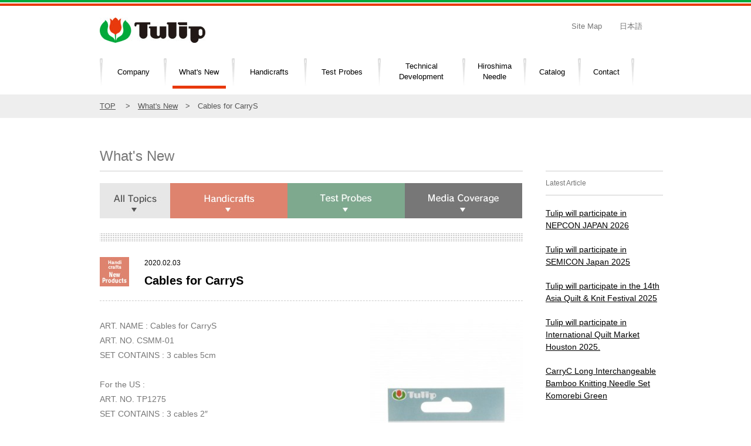

--- FILE ---
content_type: text/html; charset=UTF-8
request_url: https://en.tulip-japan.co.jp/2020/02/1375/
body_size: 5379
content:
<!doctype html>
<html lang="ja"><head>
<meta charset="UTF-8">
<link rel="icon" type="image/x-icon" href="https://en.tulip-japan.co.jp/favicon.ico">
<link rel="apple-touch-icon" sizes="180x180" href="https://en.tulip-japan.co.jp/apple-touch-icon-180x180.png">

<title>  Cables for CarryS || Tulip Company Limited</title>

<meta name="description" content="Tulip brand is based in this Hiroshima region and produces sewing needles, crochet hooks and knitting needles for handicrafts,We also manufacture and sell test probes used for electronic substrates and semiconductors.
Our Technical Development Department develops in house tools and equipment required for production.">
<meta name="keywords" content="TULIP NEEDLES, HIROSHIMA NEEDLE, sewing needles, test probes, steel crochet hooks, crochet hooks, knitting needles, pins, handicrafts, sewing,embroidery, quilt, patchwork">

<link rel="stylesheet" type="text/css" media="all" href="https://en.tulip-japan.co.jp/wp/wp-content/themes/tulip/css/reset.css" />
<link rel="stylesheet" href="https://en.tulip-japan.co.jp/wp/wp-content/themes/tulip/style.css?=0321">

<script type="text/javascript" src="https://en.tulip-japan.co.jp/wp/wp-content/themes/tulip/js/jquery-1.7.2.min.js"></script>
<link rel='dns-prefetch' href='//s.w.org' />
		<script type="text/javascript">
			window._wpemojiSettings = {"baseUrl":"https:\/\/s.w.org\/images\/core\/emoji\/13.0.0\/72x72\/","ext":".png","svgUrl":"https:\/\/s.w.org\/images\/core\/emoji\/13.0.0\/svg\/","svgExt":".svg","source":{"concatemoji":"https:\/\/en.tulip-japan.co.jp\/wp\/wp-includes\/js\/wp-emoji-release.min.js?ver=5.5.1"}};
			!function(e,a,t){var r,n,o,i,p=a.createElement("canvas"),s=p.getContext&&p.getContext("2d");function c(e,t){var a=String.fromCharCode;s.clearRect(0,0,p.width,p.height),s.fillText(a.apply(this,e),0,0);var r=p.toDataURL();return s.clearRect(0,0,p.width,p.height),s.fillText(a.apply(this,t),0,0),r===p.toDataURL()}function l(e){if(!s||!s.fillText)return!1;switch(s.textBaseline="top",s.font="600 32px Arial",e){case"flag":return!c([127987,65039,8205,9895,65039],[127987,65039,8203,9895,65039])&&(!c([55356,56826,55356,56819],[55356,56826,8203,55356,56819])&&!c([55356,57332,56128,56423,56128,56418,56128,56421,56128,56430,56128,56423,56128,56447],[55356,57332,8203,56128,56423,8203,56128,56418,8203,56128,56421,8203,56128,56430,8203,56128,56423,8203,56128,56447]));case"emoji":return!c([55357,56424,8205,55356,57212],[55357,56424,8203,55356,57212])}return!1}function d(e){var t=a.createElement("script");t.src=e,t.defer=t.type="text/javascript",a.getElementsByTagName("head")[0].appendChild(t)}for(i=Array("flag","emoji"),t.supports={everything:!0,everythingExceptFlag:!0},o=0;o<i.length;o++)t.supports[i[o]]=l(i[o]),t.supports.everything=t.supports.everything&&t.supports[i[o]],"flag"!==i[o]&&(t.supports.everythingExceptFlag=t.supports.everythingExceptFlag&&t.supports[i[o]]);t.supports.everythingExceptFlag=t.supports.everythingExceptFlag&&!t.supports.flag,t.DOMReady=!1,t.readyCallback=function(){t.DOMReady=!0},t.supports.everything||(n=function(){t.readyCallback()},a.addEventListener?(a.addEventListener("DOMContentLoaded",n,!1),e.addEventListener("load",n,!1)):(e.attachEvent("onload",n),a.attachEvent("onreadystatechange",function(){"complete"===a.readyState&&t.readyCallback()})),(r=t.source||{}).concatemoji?d(r.concatemoji):r.wpemoji&&r.twemoji&&(d(r.twemoji),d(r.wpemoji)))}(window,document,window._wpemojiSettings);
		</script>
		<style type="text/css">
img.wp-smiley,
img.emoji {
	display: inline !important;
	border: none !important;
	box-shadow: none !important;
	height: 1em !important;
	width: 1em !important;
	margin: 0 .07em !important;
	vertical-align: -0.1em !important;
	background: none !important;
	padding: 0 !important;
}
</style>
	<link rel='stylesheet' id='wp-block-library-css'  href='https://en.tulip-japan.co.jp/wp/wp-includes/css/dist/block-library/style.min.css?ver=5.5.1' type='text/css' media='all' />
<link rel="https://api.w.org/" href="https://en.tulip-japan.co.jp/wp-json/" /><link rel="alternate" type="application/json" href="https://en.tulip-japan.co.jp/wp-json/wp/v2/posts/1375" /><link rel="alternate" type="application/json+oembed" href="https://en.tulip-japan.co.jp/wp-json/oembed/1.0/embed?url=https%3A%2F%2Fen.tulip-japan.co.jp%2F2020%2F02%2F1375%2F" />
<link rel="alternate" type="text/xml+oembed" href="https://en.tulip-japan.co.jp/wp-json/oembed/1.0/embed?url=https%3A%2F%2Fen.tulip-japan.co.jp%2F2020%2F02%2F1375%2F&#038;format=xml" />
        



<script type="text/javascript" src="https://en.tulip-japan.co.jp/wp/wp-content/themes/tulip/js/script.js"></script><!-- totop -->

<!-- main menu -->
<script src="https://en.tulip-japan.co.jp/wp/wp-content/themes/tulip/js/menu/ddsmoothmenu.js"></script>
<link type="text/css" href="https://en.tulip-japan.co.jp/wp/wp-content/themes/tulip/js/menu/ddsmoothmenu.css" />

<script type="text/javascript">
	ddsmoothmenu.init({
		mainmenuid: "smoothmenu1", //menu DIV id
		orientation: 'h', //Horizontal or vertical menu: Set to "h" or "v"
		classname: 'ddsmoothmenu', //class added to menu's outer DIV
		//customtheme: ["#1c5a80", "#18374a"],
		contentsource: "markup" //"markup" or ["container_id", "path_to_menu_file"]
	})
	
</script>
<!-- main menu -->


   <!-- colorbox -->
<link rel="stylesheet" type="text/css" href="https://en.tulip-japan.co.jp/wp/wp-content/themes/tulip/js/colorbox/colorbox.css">
<script type="text/javascript" src="https://en.tulip-japan.co.jp/wp/wp-content/themes/tulip/js/colorbox/jquery.colorbox-min.js"></script>
<script>
jQuery(document).ready(function(){
	jQuery("#news .photo a").colorbox({rel:'lightbox',maxHeight:'90%'});
});
</script>
   <!-- Google Tag Manager -->
<script>(function(w,d,s,l,i){w[l]=w[l]||[];w[l].push({'gtm.start':
new Date().getTime(),event:'gtm.js'});var f=d.getElementsByTagName(s)[0],
j=d.createElement(s),dl=l!='dataLayer'?'&l='+l:'';j.async=true;j.src=
'https://www.googletagmanager.com/gtm.js?id='+i+dl;f.parentNode.insertBefore(j,f);
})(window,document,'script','dataLayer','GTM-5W5KVFG');</script>
<!-- End Google Tag Manager -->

</head>
<body>
<!-- Google Tag Manager (noscript) -->
<noscript><iframe src="https://www.googletagmanager.com/ns.html?id=GTM-5W5KVFG"
height="0" width="0" style="display:none;visibility:hidden"></iframe></noscript>
<!-- End Google Tag Manager (noscript) -->
<header id="header" class="center clearfix">
<h1><a href="https://en.tulip-japan.co.jp/"><img src="https://en.tulip-japan.co.jp/wp/wp-content/themes/tulip/img/share/logo.jpg?240531" alt="Tulip"></a></h1>
<div id="sub_nav"><a href="https://en.tulip-japan.co.jp/sitemaps/">Site Map</a><a href="http://www.tulip-japan.co.jp/">日本語</a>
</div><!-- / #sub_nav -->
</header><!-- / #header -->


<nav id="nav" class="center clearfix">
<div  id="smoothmenu1" class="ddsmoothmenu">
<ul id="menuBody">
<li class="head" style="width: 104px;"><a href="https://en.tulip-japan.co.jp/story/" >Company</a>
<ul style="width:310px">
     <li class="mainNav_sub"><a href="https://en.tulip-japan.co.jp/story/">Tulip Brand Story</a></li>
     <li class="mainNav_sub"><a href="https://en.tulip-japan.co.jp/greeting/">Greeting</a></li>
     <li class="mainNav_sub"><a href="https://en.tulip-japan.co.jp/philosophy/">Mission Statement and Company Values</a></li>
     <li class="mainNav_sub"><a href="https://en.tulip-japan.co.jp/company/">Company Profile</a></li>
     <li class="mainNav_sub"><a href="https://en.tulip-japan.co.jp/organization/">Organization Structure</a></li>
     <li class="mainNav_sub"><a href="https://en.tulip-japan.co.jp/history/">Company History</a></li>
     <li class="mainNav_sub"><a href="https://en.tulip-japan.co.jp/exhibition/">Exhibition Information</a></li>
</ul></li><!-- / .head products -->

<li class="head"><a href="https://en.tulip-japan.co.jp/news/" class="se">What's New</a>
</li><!-- / .head products -->

<li class="head" style="width: 118px;"><a href="https://en.tulip-japan.co.jp/handicraft_menu/" >Handicrafts</a>
<ul style="width:220px">
     <li class="mainNav_sub"><a href="https://en.tulip-japan.co.jp/handstitch/">Sewing Needles</a></li>
     <li class="mainNav_sub"><a href="https://en.tulip-japan.co.jp/sewing/">Sewing Notions</a></li>
     <li class="mainNav_sub"><a href="https://en.tulip-japan.co.jp/knitting_needle/">Crochet Hooks</a></li>
     <li class="mainNav_sub"><a href="https://en.tulip-japan.co.jp/bamboo_knitting_needle/">Bamboo Knitting Needles</a></li>
     <li class="mainNav_sub"><a href="https://en.tulip-japan.co.jp/knitting/">Knitting Accessories</a></li>
     <li class="mainNav_sub"><a href="https://en.tulip-japan.co.jp/beads/">Beading Needles & Tools</a></li>
     <li class="mainNav_sub"><a href="https://en.tulip-japan.co.jp/felt/">Needle Felting Tools</a></li>
</ul></li><!-- / .head products -->


<li class="head" style="width: 121px;"><a href="https://en.tulip-japan.co.jp/probe/" >Test Probes</a>
<ul style="width:270px">
     <li class="mainNav_sub"><a href="https://en.tulip-japan.co.jp/probe_wire/">Wire Probe</a></li>
     <li class="mainNav_sub sub_in"><a href="https://en.tulip-japan.co.jp/probe_wire_feature/">Feature</a></li>
     <li class="mainNav_sub sub_in"><a href="https://en.tulip-japan.co.jp/probe_wire_specification/">Specification</a></li>
     <li class="mainNav_sub sub_in"><a href="https://en.tulip-japan.co.jp/probe_wire_sseries/">S-Series</a></li>
     <li class="mainNav_sub sub_in"><a href="https://en.tulip-japan.co.jp/probe_wire_terminal_socket/">with Terminal・Socket</a></li>
     <li class="mainNav_sub sub_in"><a href="https://en.tulip-japan.co.jp/probe_wire_with_ball/">with Ball</a></li>
     <li class="mainNav_sub"><a href="https://en.tulip-japan.co.jp/probe_other/">Other Probe</a></li>
     <li class="mainNav_sub"><a href="https://en.tulip-japan.co.jp/probe_ordermade/">Custom-made Pin</a></li>
</ul>
</li><!-- / .head products -->

<li class="head r2" style="width: 139px;" ><a href="https://en.tulip-japan.co.jp/technicals/" >Technical<br>Development</a>
<ul style="width:240px">
     <li class="mainNav_sub"><a href="https://en.tulip-japan.co.jp/technicals/">Skills and Heart</a></li>
     <li class="mainNav_sub"><a href="https://en.tulip-japan.co.jp/new_technical/">Technical Development</a></li>
     <li class="mainNav_sub"><a href="https://en.tulip-japan.co.jp/case/">Illustration of Our Products</a></li>
     <li class="mainNav_sub"><a href="https://en.tulip-japan.co.jp/measurement/">Equipment</a></li>
     <li class="mainNav_sub"><a href="https://en.tulip-japan.co.jp/quality/">Quality Control</a></li>
</ul>
</li><!-- / .head products -->

<li class="head r2"><a href="https://en.tulip-japan.co.jp/hiroshima/" >Hiroshima<br>Needle</a>
</li><!-- / .head products -->

<li class="head"><a href="https://en.tulip-japan.co.jp/catalog/" >Catalog</a>
</li><!-- / .head products -->

<li class="head"><a href="https://www.tulip-japan.co.jp/en/mail.html" >Contact</a>
</li><!-- / .head products -->

</ul><!-- / #menuBody -->
</div><!-- / #smoothmenu1 .ddsmoothmenu -->
</nav>
<!--........................ヘッダーここまで.......................-->
<div id="pankuzu"><div class="center"><a href="https://en.tulip-japan.co.jp/">TOP</a>
　>　<a href="https://en.tulip-japan.co.jp/news/">What's New</a>　>　Cables for CarryS</div></div>
<div class="container clearfix" id="news">
<section id="detail">
<h2 class="title">What's New</h2>

<div id="cat_menu" class="clearfix">
<a href="https://en.tulip-japan.co.jp/news/"><img src="https://en.tulip-japan.co.jp/wp/wp-content/themes/tulip/img/news/all_btn.jpg" alt="All topics"></a>
<a href="https://en.tulip-japan.co.jp/news/handicraft/"><img src="https://en.tulip-japan.co.jp/wp/wp-content/themes/tulip/img/news/handicraft_btn.jpg" alt="Handcrafts"></a>
<a href="https://en.tulip-japan.co.jp/news/probe/"><img src="https://en.tulip-japan.co.jp/wp/wp-content/themes/tulip/img/news/probe_btn.jpg" alt="Test Probe"></a>
<a href="https://en.tulip-japan.co.jp/news/media/"><img src="https://en.tulip-japan.co.jp/wp/wp-content/themes/tulip/img/news/media_btn.jpg" alt="Media Coverage"></a>
</div><!-- / #cat_menu -->

<div id="news_area">


<article>
<div class="f_left">
<span class="cate">
<img src="https://en.tulip-japan.co.jp/wp/wp-content/themes/tulip/img/news/h_newp.jpg" alt="Handcraft New products">
</span></div><!-- / .f_left -->
<div class="f_right">
<div class="date">2020.02.03</div>
<h4>Cables for CarryS</h4>
</article>


<div class="clearfix">
<div class="cont">
<p>ART. NAME : Cables for CarryS</p>
<p>ART. NO. CSMM-01</p>
<p>SET CONTAINS : 3 cables 5cm</p>
<p>&nbsp;</p>
<p>For the US :</p>
<p>ART. NO. TP1275</p>
<p>SET CONTAINS : 3 cables 2″</p>
<p>&nbsp;</p>
<p>※To use this product, three pairs of carryC Interchangeable Bamboo Knitting Needles (six needles in total) are required.</p>
<p>&nbsp;</p>
<p>●The size mentioned (5cm/2&#8243;) is the length of the cable only.</p>
<p>●When carryC Interchangeable Bamboo Knitting Needles are connected to both ends, the total length is 24cm/9 ½&#8221;.</p>
<p>&nbsp;</p>
<p>Produced Since : February, 2020</p>
</div><!-- / .cont -->
<div class="photo">
<a href='https://en.tulip-japan.co.jp/wp/wp-content/uploads/2020/02/CSMM-01.jpg'><img width="260" height="724" src="https://en.tulip-japan.co.jp/wp/wp-content/uploads/2020/02/CSMM-01-260x724.jpg" class="attachment-single_img size-single_img" alt="" loading="lazy" srcset="https://en.tulip-japan.co.jp/wp/wp-content/uploads/2020/02/CSMM-01-260x724.jpg 260w, https://en.tulip-japan.co.jp/wp/wp-content/uploads/2020/02/CSMM-01.jpg 287w" sizes="(max-width: 260px) 100vw, 260px" /></a></div><!-- / .photo -->
</div><!-- / .clearfix -->




</div><!-- / #news_area -->
<div id="pagenation" class="clearfix">

<div id="new"><a href="https://en.tulip-japan.co.jp/2020/03/1380/" rel="next">&laquo; new</a></div>
<div id="old"><a href="https://en.tulip-japan.co.jp/2020/02/1370/" rel="prev">old &raquo;</a></div>

</div><!-- / #pagenation --></section>

<!--........サイドバー........-->
<aside>
<h4 class="title">Latest Article</h4>
<ul id="new_list">
<li><a href="https://en.tulip-japan.co.jp/2025/12/2616/">
Tulip will participate in NEPCON JAPAN 2026</a></li>
<li><a href="https://en.tulip-japan.co.jp/2025/11/2612/">
Tulip will participate in SEMICON Japan 2025</a></li>
<li><a href="https://en.tulip-japan.co.jp/2025/09/2610/">
Tulip will participate in the 14th Asia Quilt &#038; Knit Festival 2025</a></li>
<li><a href="https://en.tulip-japan.co.jp/2025/09/2608/">
Tulip will participate in International Quilt Market Houston 2025.</a></li>
<li><a href="https://en.tulip-japan.co.jp/2025/09/2607/">
CarryC Long Interchangeable Bamboo Knitting Needle Set Komorebi Green</a></li>
</ul>
<h4 class="title">Sort by date</h4>
<div id="date_list">
<ul>	<li><a href='https://en.tulip-japan.co.jp/date/2025/'>2025</a></li>
	<li><a href='https://en.tulip-japan.co.jp/date/2024/'>2024</a></li>
	<li><a href='https://en.tulip-japan.co.jp/date/2023/'>2023</a></li>
	<li><a href='https://en.tulip-japan.co.jp/date/2022/'>2022</a></li>
	<li><a href='https://en.tulip-japan.co.jp/date/2021/'>2021</a></li>
	<li><a href='https://en.tulip-japan.co.jp/date/2020/'>2020</a></li>
	<li><a href='https://en.tulip-japan.co.jp/date/2019/'>2019</a></li>
	<li><a href='https://en.tulip-japan.co.jp/date/2018/'>2018</a></li>
	<li><a href='https://en.tulip-japan.co.jp/date/2017/'>2017</a></li>
	<li><a href='https://en.tulip-japan.co.jp/date/2016/'>2016</a></li>
	<li><a href='https://en.tulip-japan.co.jp/date/2015/'>2015</a></li>
</ul>
</div><!-- / #cate_list -->
</aside>
<!--........サイドバーここまで........-->
</div><!-- / .clearfix -->
</div><!-- / .container -->

<!--.......................footer.......................-->
<div id="foot_area">
<div id="totop"><a href="#header"><img src="https://en.tulip-japan.co.jp/wp/wp-content/themes/tulip/img/share/totop.png"></a></div>
<footer id="footer" class="center">
<div class="sns"><a href="https://twitter.com/Tulip_Japan" target="_blank"><img src="https://en.tulip-japan.co.jp/wp/wp-content/themes/tulip/img/share/twitter.png?24" alt="twitter" width="38"></a><a href="https://www.instagram.com/tulipjapan_official/" target="_blank"><img src="https://en.tulip-japan.co.jp/wp/wp-content/themes/tulip/img/share/ig.png" alt="Instagram" width="38"></a><a href="https://www.facebook.com/TulipJapan/" target="_blank"><img src="https://en.tulip-japan.co.jp/wp/wp-content/themes/tulip/img/share/fb.png" alt="Facebook" width="38"></a></div>
<small>(c) Copyright Tulip Company Limited All rights reserved.</small>
<a href="https://en.tulip-japan.co.jp/privacy/">Privacy Policy</a>
<a href="https://en.tulip-japan.co.jp/partner/">GPSR</a>
</footer>
</div><!-- / #foot_area -->
</body>
<script type='text/javascript' src='https://en.tulip-japan.co.jp/wp/wp-includes/js/wp-embed.min.js?ver=5.5.1' id='wp-embed-js'></script>
</html>


--- FILE ---
content_type: text/css
request_url: https://en.tulip-japan.co.jp/wp/wp-content/themes/tulip/style.css?=0321
body_size: 7757
content:
@charset "UTF-8";
/* CSS Document */

/*
Theme Name: tulip
Author: chihiro.n
Version: 2014.02
*/

/* =============================================
share
================================================ */

article,aside,canvas,details,figcaption,figure,
header,footer,hgroup,menu,nav,section,summary {
	display: block
}

a img {
	-webkit-transition: 0.1s ease-in-out;
	   -moz-transition: 0.1s ease-in-out;
		 -o-transition: 0.1s ease-in-out;
			transition: 0.1s ease-in-out;
}
a:hover img {
	opacity: 0.6;
	filter: alpha(opacity=60);
}

.f_left{
	float:left;
}
.f_right{
	float:right;
}
.space10{
	margin-bottom:10px;
}
.space20{
	margin-bottom:20px;
}
.space30{
	margin-bottom:30px;
}
.space40{
	margin-bottom:40px;
}
.space50{
	margin-bottom:50px;
}
.clearfix {zoom:1;}
.clearfix:after {
  content: ""; 
  display: block; 
  clear: both;
}

hr{
	border-width: 1px 0px 0px 0px; /* 太さ */
   border-style: solid; /* 線種 */
   border-color: #ccc; /* 線色 */
   height: 1px; /* 高さ */
}
hr.dashed{
	border-width: 1px 0px 0px 0px; /* 太さ */
   border-style:dashed; /* 線種 */
   border-color: #ccc; /* 線色 */
   height: 1px; /* 高さ */
}
p{
	color:#777777;
	line-height:180%;
}
#totop{
	position:fixed;
	right:0;
	bottom:180px;
	width:66px;
	overflow:hidden;
}
#totop a{
	padding-left:20px;
	-moz-transition: padding 0.3s;
	-webkit-transition: padding 0.3s;
	-o-transition: padding 0.3s;
	-ms-transition: padding 0.3s;
	transition: padding 0.3s;
}
#totop a:hover{
	padding-left:0;
}
.row {zoom:1;}
.row:after {
  content: ""; 
  display: block; 
  clear: both;
}
.row .name{
	float:left;
}
.row .cont{
	float:right;
}
.center{
	width:940px;
	margin:auto;
	padding:0 20px;
}
h2.title{
	font-size: 165%;
	line-height: 130%;
	color:#777777;
	padding-bottom:10px;
	border-bottom:1px solid #CCCCCC;
	margin-bottom:40px;
	height: 30px;
	font-weight:normal;
}
h4.title{
	height: 30px;
	font-size: 105%;
	line-height: 130%;
	color:#777777;
	padding-bottom:10px;
	border-bottom:1px solid #CCCCCC;
	font-weight:normal;
}
aside{
	float:right;
	width:200px;
	overflow:hidden;
	margin-right:-20px;
}
section{
	float:left;
	width:721px;
}
#pankuzu{
	width:100%;
	min-width:980px;
	background:#eee;
	height:40px;
	line-height:40px;
	color:#555555;
	font-size:90%;
	margin-bottom:50px;
}
#pankuzu a{
	color:#555;
}
aside ul.menu a{
	text-decoration:none;
	line-height:61px;
	display:block;
	height:60px;
	border-bottom:1px solid #ccc;
	color:#555;
	padding-left:18%;
	background:url(img/share/yazirushi_g_l.png) no-repeat 5% center;
	font-size: 13px;
}
aside ul.menu a:hover{
	background:url(img/share/yazirushi_w_l.png) no-repeat 5% center;
	background-color:#E8390D;
	color:white;
}
aside ul.menu a.se{
	background:url(img/share/yazirushi_r_l.png) no-repeat 5% center;
	background-color:#eee;
	color:#555;
}
aside .r2 a{
	line-height: 125% !important;
	padding-top: 15px;
	height: 47px !important;
}
aside .r2 a span,
aside .r3 a span {
	font-size: 12px !important;
}
aside .r3 a{
	line-height: 125% !important;
	padding-top: 11px;
height: 60px !important;
}
h3.midashi,
#cate_menu h3.midashi{
	font-size: 140%;
	line-height: 150%;
	margin-bottom: 30px;
	color:#333333;
	font-weight:bold;
}
.green{
	color:#00A93A !important
}
/* footer最下部 */

html,body {
    height: 100%;
    margin: 0px auto;
}
body {
	background:url(img/share/head_back.jpg) repeat-x top;
    position: relative;
    height: 100%;
    min-height: 100%;
    background-color: #FFFFFF;
    text-align: left;
}
body {
    height: auto;
}
div.container {
    height: auto;
	width:940px;
	padding:0 20px 140px;;
	margin:0 auto;
}
#foot_area {
    position: absolute;
    bottom: 0px;
}

/* header */
#header{
	padding:30px 20px 0;
}
#header h1{float:left;}
#header h1 img{height:43px}
#header #sub_nav{float:right;}
#header #sub_nav a{
	padding:0 15px;
	text-decoration:none;
	color:#777777;
	font-size:13px;
	display:block;
	float:left;
	line-height:30px;
}
#sarch_area{
	background: #EEEEEE;
	width:170px;
	float:right;
	margin-left:20px;
}
#sarch_area input {
border: none;
background: #EEEEEE;
padding: 5px 5px 5px 0 ;
}
#sarch_area input#s {
	width:132px;
}
#sarch_area input#searchsubmit {
margin-right: -2px;
width: 30px;
background:url(img/share/sarch_ico.jpg) no-repeat  center center;
}
#nav{
	background:url(img/share/main_nav_line.jpg) no-repeat 20px top;
	margin:20px auto 10px;
	padding:0 20px 0 25px;
	width: 935px;
}
#nav li.head{
	height:47px;
	line-height:47px;
	background:url(img/share/main_nav_line.jpg) no-repeat right top;
	float:left;
	padding-right: 5px;
}
#nav li.head.r2{
	line-height: 130%;
	padding-top: 5px;
}
#nav li.head.r2 a{
	height:42px;
}
#nav li.head.r2 li{
	line-height:47px;
}
#nav li.head a{
	padding: 0 11.3px;
	text-align:center;
	margin:0 10px 5px;
	display:block;
	font-size:13px;
	text-decoration:none;
	
}
#nav li ul {
	position: relative;
	top: 0 !important;
	z-index: 99;
}
#nav li ul a{
	background: #ddd;
	border-top:1px solid white;
	margin-bottom:0 !important;
	text-align:left !important;
}
#nav li ul a:hover{
	background:#E8390D;
	color:white;
	border-bottom:none;
}
#menuBody ul{display:none;}
#nav a:hover,#nav a.se{border-bottom:solid 5px #E8390D;color:black;margin-bottom:0 !important;}


#nav li.head .sub_in a {
	padding: 0 40px;
	background-color: #EEEEEE;
	color: #777777;
	font-size: 90%;
}

#nav li.head .sub_in a:hover {
	background: #E8390D;
	color: white;
}

/* footer */
#foot_area{
	width:100%;
	min-width:980px;
	background:url(img/share/foot_back.jpg) repeat-x;
	background-color:#E8E7E7;
	padding:35px 0 20px;
	color:#555555;
}
#footer .sns{
	text-align:right;
}
#footer .sns a+a{
	padding-left:10px;
}
#footer a{
	font-size:12px;
	padding-left:30px;
	text-decoration:none;
	color:#555;
}
#footer a:hover{
	text-decoration:underline;
}
#footer small{
	font-size:10px;
}

/* =============================================
top
================================================ */
/* スライドショー */
.rslides {
  position: relative;
  list-style: none;
  overflow: hidden;
  width: 100%;
  padding: 0;
  margin: 0 auto;
  max-width:1280px;
  }

.rslides li {
  -webkit-backface-visibility: hidden;
  position: absolute;
  display: none;
  width: 100%;
  left: 0;
  top: 0; 
  }

.rslides li:first-child {
  position: relative;
  display: block;
  float: left;
  }

.rslides img {
  display: block;
  height: auto;
  float: left;
  width: 100%;
  border: 0;
  }
  
#main_imgArea{
	width:100%;
	min-width:980px;
	overflow:hidden;
	background:#eee;
}
/* endスライドショー */
#top {
	margin:30px auto 0;
}
#top section{
	float:left;
	width:630px;
}
#top h2,
#top h3,
#top h4{
	font-size:110%;
	color:#777777;
	border-bottom:solid 1px #CCCCCC;
	padding:0 0 10px 5px;
	font-weight:normal;
	margin-bottom:20px;
}
#top h4{
	font-size:100%;
	padding: 0 0 5px;
	margin-bottom:10px;
	position:relative;
}
#top h4 a {
	position: absolute;
	right: 0;
	margin-top: -5px;
}
#top article {zoom:1;
margin-bottom:10px;}
#top article:after {
  content: ""; 
  display: block; 
  clear: both;
}
#top article img{
	float:left;
	margin-right: 18px;
	border: solid 1px #CCCCCC;
}
#top article .f_center{
	width:70px;
	float:left;
}
#top article .f_left{
	width:420px;
	margin-left:20px;
}
#top  #handicraft article .cate{
	background: #DE836D;
}
#top article .cate{
	background:#7FA98E;
	color:white;
	text-align:center;
	font-size:75%;
    margin-bottom: 5px;
}
#top article .date{
	text-align:center;
	font-size: 80%;
}
#top article p{
	font-size:90%;
    margin-top: 5px;
}
span.new_ico {
      font-weight: bold;
	  color: white;
	  background: #E8390D;
	  padding: 2px 7px;
	  margin-right: 7px;
	  line-height: 0;
	  font-size: 70%;
}
#top #handicraft{
	margin-bottom:30px;
}
#top aside{
	float:right;
	width:280px;
	margin-right:0;
}
#top .banner img{
	margin-bottom:20px;
}
#top aside .date{
	text-align:left;
	color:#333333;
	font-size:75%;
}
#top aside h6{
	line-height: 130%;
	font-size:90%;
}
#top aside #media h4{
    line-height: 0;
    margin:0;
    padding:0;
    border:none;
    position:relative;
    height:25px;
}
#top aside #media h4 img{
    position:absolute;
    display:block;
}
#top aside #media h4 a img{
    right:0;
}
#top aside #media #in{
    border:solid #777777 5px;
    padding:10px 10px 0;
    background:url(img/top/media_back.jpg) repeat-x;
    background-color:white !important;
}
/* =============================================
company
================================================ */
/* story */
#story img{
    display:block;
    margin:70px auto 70px;
}
#story h3.midashi,
#story p{
    width:520px;
    margin:0 auto 30px;
}

/* greeting */
#greeting .f_right{
	width:480px;
}
/* philosophy */
.midashi_line{
	padding-bottom:18px;
	background:url(img/company/midashi_line.jpg) repeat-x bottom left;
	margin-bottom:40px;
	color:#777777;
	font-size:18px !important;
	font-weight:normal;
}
#philosophy ul{
	margin-left:100px;
	
}
#philosophy img{
	display:block;
    margin:0 auto;
	
}
#philosophy li{
	color:#333333;
	font-weight:bold;
	font-size:110%;
	margin-bottom:20px;
}
/* company */
#company .row{
	margin-bottom:10px;
}
#company .name{
	width:140px;
	font-size:90%;
	color:#999999;
}
#company .cont{
	width:580px;
	color:#777777;
}
#company #annai{
	margin-top:70px;
}
#company #annai .f_left{
	width:185px;
}
#company #annai .f_right{
	width:500px;
	color:#777;
	position:relative;
}
#company #annai .row{
	margin-bottom:20px;
}
#company #annai .f_right a.map{
	display:block;
	position:absolute;
	top:0;
	right:0;
	width:121px;
	height:32px;
	background:url(img/company/map_btn.jpg) no-repeat;
}
#company #annai h4{
	color:#555;
	font-weight:normal;
	font-size:110%;
}
#company #annai p{
	margin-top:20px;
}
/* history */
#company #history .name{
	width:80px;
}
#company #history .cont{
	width:640px;
}
/* exhibition */
#exhibition .f_left img{
	display:block;
	margin-bottom:5px;
}
#exhibition .f_left{
	color:#777777;
	font-size:80%;
	margin-bottom:60px;
}
#exhibition .f_right{
	width:430px;
}
#exhibition .f_right span{
	display:block;
	margin:30px 0 0;
	font-size:80%;
    color:#777777;
}
#exhibition .f_right .name{
    width: 75px;
}
#exhibition .f_right .cont{
    width: 76%;
}
/* =============================================
technical
================================================ */
#technical h3{
	color:#777777;
	font-size: 170%;
	line-height:140%;
	font-weight:normal;
	margin:40px 0;
}
/* new_technical */
#new_technical .f_left{
	width:230px;
	margin: 0 30px 20px 0;
	
}
#new_technical .f_right{
    width: 460px;
}
#new_technical h3.midashi_line{
	margin-bottom:30px;
}
#new_technical h4{
	font-weight:bold;
	font-size:110%;
	margin:20px 0 15px;
}

/* case */
#case .row{
	margin-bottom:30px;
}
#case .f_right{
	width:530px;
}

#case h4{
	font-size:110%;
	color:#555;
	font-weight:normal;
	margin-bottom:20px;
}
#case h4 span{
	font-size:90%;
	padding-left:20px;
	color:#777777;
}
/* measurement */
#measurement .cont:first-child{
	margin-left:0;
}
#measurement .cont{
	color:#777;
	float:left;
	margin-left:30px;
}
#measurement .clearfix{
	margin:50px 0;
}
#measurement img+div .row:first-child{
	background:#eee;
}
#measurement .row{
	border:solid 1px #ccc;
	margin-bottom:-1px;
	color:#777777;
}
#measurement .name{
	padding: 10px 0 10px 15px;
	border-right: solid 1px #ccc;
	width: 180px;
}
#measurement .cont{
	padding: 10px 0 10px 30px;
	float: left;
	border-left: solid 1px #ccc;
	margin-left: -1px;
}
/**/
#quality .clearfix {
	margin:0 0 30px;
}
#quality .clearfix .cont:first-child{
	margin-left:0;
}

#quality .cont{
	color:#777;
	float:left;
	width:280px;
	margin-left:30px;
}
/* =============================================
cate_menu
================================================ */
#cate_menu div{
	margin-top:30px;
	line-height:1;
	line-height:0;
}
#cate_menu div img{
	border-bottom:1px solid white;
}
#probe .banner{
	margin-top:30px;
}
#probe ul.maru_ico li{
	list-style:url(img/probe/maru_ico.jpg) outside;
	margin:0 0 20px 25px;
	color:#777;
}
#probe h3{
	font-size:43px;
	color:#999999;
	font-weight:normal;
	line-height:150%;
	
}
#probe h3 span.sub{
	color:#999999;
	display:inline;
	padding-left:20px;
}
#probe h3 span{
	font-size: 55%;
	line-height: 100%;
	color:#777;
	display:block;
}
#probe h3 + h4{
	font-size:24px;
	margin:30px 0;
	color:#777777;
	line-height:130%;
	font-weight:normal;
}
#probe h4 + .clearfix{
	text-align:center;
	margin:0 0 40px;
}
#probe h6{
	font-size:16px;
	font-weight:bold;
	margin:0 0 20px;
}
#probe strong{
	font-size:16px;
	font-weight:bold;
	margin:0 0 20px;
	display:block;
	color:#555;
	font-weight:normal;
}
/* tpw */
#probe #tpw ul.no{
	margin:10px 0 40px 20px;
}
#probe #tpw ul.no li{
	padding:7px 0 20px 40px;
	color:#777777;	
}
#probe #tpw ul.no h6{
	font-size:100%;
	color:#333333;
	margin-bottom:10px;
}
#probe #tpw ul.no li#no1{
	background:url(img/probe/tpw/no1.jpg) no-repeat;
}
#probe #tpw ul.no li#no2{
	background:url(img/probe/tpw/no2.jpg) no-repeat;
}
#probe #tpw ul.no li#no3{
	background:url(img/probe/tpw/no3.jpg) no-repeat;
}
#probe #tip,
#probe #tip.tpw_socket{
	border:solid 1px #999;
	margin-bottom:40px;
}
#probe #tip div,
#probe #tip.tpw_socket div{
	float:left;
	border-left:solid 1px #999;
	width:178px;
	height:120px;
	text-align:center;
	padding:20px 0;
}
#probe #tip.tpw_socket div{
	width: 142px;
	height:80px;
}
#probe #tpo #tip div{
	width:178px;
	height:100px;
}
#probe #tip p,
#probe #tip.tpw_socket p{
	margin:40px 0 20px;
}
#probe #tpw #tip div{
	height:110px;
}
#probe #tpw #tip div p{
	margin:33px 0 0 !important;
	line-height:130%;
}
#probe #tpo #tip p,
#probe #tip.tpw_socket p{
	margin: 25px 0 20px !important;
}
#probe #tip{
	border:solid 1px #999;
	margin-bottom:40px;
}
#probe #tip div{
	float:left;
	border-left:solid 1px #999;
	width:178px;
	height:120px;
	text-align:center;
	padding:20px 0;
}
#probe #tip div:first-child{
	border:none;
}
#probe .row{
	border:solid 1px #ccc;
	margin-bottom:-1px;
	color:#777777;
}
#probe .name{
	padding:10px 0 10px 15px;
	background:#eee;
	border-right:solid 1px #ccc;
}
#probe .cont{
	padding:10px 0;
	float:left;
}
#probe #specification .name{
	width:105px;
}
#probe #specification .cont{
	padding-left:15px;
}
#probe #tpw #tangusuten .name{
	width:187px;
	border-right:none;
}
#probe #tpw #specification.tpw_socket .name{
	width:210px;
	border-right:none;
}
#probe #tpw #specification_hari .name{
	width:185px;
	border-right:none;
}
#probe #tpw #tangusuten .name span,
#probe #tpw #specification.tpw_socket .name span{
	font-size: 80%;
}
#probe #tpw #tangusuten .row:first-child .cont,
#probe #tpw #tangusuten .row:first-child .name{
	height: 60px;
	line-height:40px;
}
#probe #tpw #tangusuten .row .cont:first-child,
#probe #tpw #specification.tpw_socket .row .cont:first-child{
	border:none;
}
#probe #tpw #tangusuten .cont,
#probe #tpw #specification.tpw_socket .cont{
	width:85px;
	text-align:center;
	border-left:1px solid #ccc;
}
#probe #tpw #specification.tpw_socket .cont{
	width:220px;
}
#probe #tpw #taiou,
#probe #tpw #specification_socket,
#probe #tpw #specification_hari,
#probe #tpo #specification{
	width:480px;
}
#probe #tpw #specification_socket .name,
#probe #tpw #specification_hari .name,
#probe #tpo #specification .name{
	width: 105px;
	margin-right: 20px;
	border-right: solid 1px #CCC;
}
#probe #tpw #taiou .name{
	width: 245px;
}
#probe #tpw #taiou .cont{
	text-align:center;
	float:none;
}
/* tpo */
#probe #tpo .row{
	border:solid 1px #ccc;
	margin-bottom:-1px;
	color:#777777;
}
#probe #tpo .name{
	padding:10px 0 10px 15px;
	background:#eee;
	border-right:solid 1px #ccc;
}
#probe #tpo .cont{
	padding:10px 0;
	width:330px;
	float:left;
}

/* pin */
#pin .row{
	border:none;
	margin-bottom:20px;
}
#pin .f_right{
	width:450px;
}
#pin h6{
	font-weight:bold;
	font-size:110%;
	margin:5px 0 20px;
	color:#333333;
}
#pin #inquiry{
    margin-top:60px
}
#pin #inquiry .clearfix div{
     float:left;
    margin-bottom:20px;
    height:52px;
    line-height:45px;
    background-position: left center !important;
}
#pin #inquiry .clearfix div,
#pin #inquiry .clearfix div a{
    text-decoration:none;
    font-weight:bold;
    font-size:20px;
}
#pin #inquiry #tel span{
   color:#777;
    font-weight:normal;
    font-size:14px;
	margin-top:-10px;
}
#pin #inquiry #tel span:first-child{
	margin:0 0 -10px;
}
#pin #inquiry #tel{
    background:url(img/inquiry/tel_ico.jpg) no-repeat;
    padding-left:50px;
    width:310px;
}
#pin #inquiry #fax{
    width:280px;
	line-height: 22px;
    padding-left:80px;
    background:url(img/inquiry/fax_ico.jpg) no-repeat;
}
/* =============================================
detail
================================================ */
#detail .main_img{
	margin: 20px auto 0;
	
}
#detail .series{
	margin:0 0 50px;
}
#detail .series div{
	/*background:url(img/handicraft/series_btn.jpg) repeat-x;*/
	float:left;
	width:auto;
	text-align:center;
    font-size:13px;
    font-weight:bold;
	line-height: 130%;
}
#detail .series a{
	border-left:1px solid white;
	border-bottom:1px solid white;
	text-decoration:none;
	font-size:110%;
	color:white;
	display:block;
	margin-bottom:5px;
}
#detail .series a:hover img {
opacity: 0.8;
filter: alpha(opacity=80);
}
#detail h6{
	font-size:110%;
	margin:40px 0 10px;
}

#detail .series a.r2 {
	line-height: 130%;
	padding-top: 15px;
	height: 65px;
}
#detail .series a.r3 {
	line-height: 100%;
    padding-top: 13px;
    height: 67px;
}
#detail h3.midashi_line{
	margin-bottom:20px;
}
#detail .clearfix .item:first-child{
	margin-left:0;
}
#detail .item{
	float:left;
	width:220px;
	margin:40px 0 50px 30px;
}
#detail .item h4{
	font-size:125%;
	margin-bottom:10px;
}
#detail .item h5{
	font-size:110%;
	margin:10px 0 15px;
}
#detail h3+article{
	border-top:none;
}
#detail article {
	margin-bottom:30px;
	padding-top:50px;
	border-top:1px dashed #CCCCCC;
	position:relative;
}
/*#detail article td a img{
	margin-right:5px;
}*/
#detail article table{
    width:100%;
    margin-bottom:50px;
}
#detail article th,
#detail article td{
    vertical-align:top;
}
#detail article td{
    text-align:right;
}
#detail article h2{
	color:#333333;
	font-weight:bold;
	font-size:13px;
	margin-bottom:20px;
}
/*#detail article h2.r2{
	line-height: 115%;
	padding: 15px 0;
}*/
#detail article h2.r2 p{
	color:white;
	font-size:14px;
}
#detail article h2 span{
	font-size:60%;
	padding-left:10px;
}
#detail article h4{
	line-height:140%;
	font-size:140%;
	margin-bottom:20px;
}
#detail article h4.products{
border: solid 1px #333;
padding: 10px 20px;
width: auto;
display: inline-block;
}
#detail article h5{
	background:#999999;
	font-weight:normal;
	color:white;
	width: 200px;
	text-align:center;
	font-size:90%;
	line-height:22px;
	-moz-border-radius: 1em;
	-webkit-border-radius: 1em;
	-o-border-radius: 1em;
	-ms-border-radius: 1em;
	margin:40px 0 20px;
}
#detail .item_area {
	margin-top:30px;
}
#detail .item_area div{
	color:#777777;
	float:left;
	text-align:center;
	width:25%;
	height:220px;
}
#detail .item_area img{
	display:block;
	margin:0 auto 15px;
	max-width:100%;
	max-height:100%;
}
#detail #mind_catalog{
    display:block;
    right:0;
    margin-top: -20px;
    position:absolute;
}
ul.maru_ico{
    list-style:url(img/handicraft/maru_ico.png) inside;
}
ul.maru_ico li{
    font-weight:bold;
    color:#777777;
    margin-bottom:10px;
}
ul.maru_ico.pink{
    list-style:url(img/handicraft/maru_ico_p.png) inside;
}
ul.maru_ico.pink li{
    color:#FF618C;
}
/*230816追加*/
.catalog_fix{
	position:fixed;
	right:0;
	bottom:285px;
	width:66px;
	overflow:hidden;
}
.catalog_fix a{
	padding-left:20px;
	-moz-transition: padding 0.3s;
	-webkit-transition: padding 0.3s;
	-o-transition: padding 0.3s;
	-ms-transition: padding 0.3s;
	transition: padding 0.3s;
}
.catalog_fix a:hover{
	padding-left:0;
}
/*end 230816追加*/

/* =============================================
catalog
================================================ */
#catalog section{
	float:none;
	width:100%;
}
#catalog h5{
	margin: 0 0 40px;
	padding-top: 40px;
}
.catalog_nav{
	width:auto;
	margin:20px 0 0;
	display: flex;
}
.catalog_nav div{
	background:url(img/catalog/menu_back.jpg) repeat-x;
	width:25%;
	text-align:center;
}
.catalog_nav a{
	display:block;
	text-align:center;
	border-left:solid 1px white;
	text-decoration:none;
	color:white;
	line-height:60px;
}
.catalog_nav div:first-child a{
	border:none;
}
.catalog_nav a.r2{
	line-height: 20px;
	height: 48px;
	padding: 12px 0 0;
}
.catalog_dw{
	margin:0 0 20px;
	display: flex;
	justify-content: space-between;
	flex-wrap: wrap;
}
.catalog_dw div {
width: 200px;
color:#555;
line-height:110%;
margin-bottom: 40px;
}
.catalog_dw img{
	width: 100%;
	height: auto;
	display:block;
	margin:0 0 10px;
	border:solid 1px #ccc;
}
.catalog_dw span{
	margin-top:10px;
	color:#777;
	font-size:14px;
	display:block;
}
.catalog_dw div:first-child{
	margin-left:0;
}
/* =============================================
partner
================================================ */
#partner section{
	float:none;
	width:100%;
	color: #777;
	padding-bottom: 100px;
}
#partner .bold{
	font-weight: bold;
}
#partner .border{
	border:solid 2px #555;
	color: #555;
	text-align: center;
	font-size: 150%;
	padding: 20px 0;
	margin: 60px 0 0;
}
#partner dt{
	font-size: 110%;
	font-weight: bold;
	padding: 40px 0 15px;
}
#partner dd{
	padding-bottom: 40px;
	border-bottom: solid 1px #ccc;
}
#partner dd th{
	font-weight: normal;
	font-size: 90%;
	width: 90px;
}
#partner dd a{
	font-weight: bold;
	color: #555;
}

/* =============================================
news
================================================ */
#cat_menu {
	margin: -20px 0 20px;
}
#cat_menu a {
	display: block;
	float: left;
}
.cat_bar {
width: 170px;
padding: 10px 0;
color: white;
font-size: 16px;
text-align: center;
margin: 30px 0 20px;
}
.cat_bar#all{
	color:#555555;
	background:#eee;
}
.cat_bar#handicraft{
	background:#DE836D;
}
.cat_bar#probe{
	background:#7FA98E;
}
.cat_bar#media{
	background:#777;
}
h3#date_num{
	font-size: 16px;
	margin: 30px 0 10px;
}
#news_area{
	background: url(img/company/midashi_line.jpg)  repeat-x top;
	padding-top:30px;
}
#news article{
	zoom:1;
	border-bottom:dashed 1px #ccc;
  padding: 10px 0;
}
#news article:after {
  content: ""; 
  display: block; 
  clear: both;
}
#news article .f_left{
	width:180px;
	height:53px;
}
#news article .f_right{
	width:520px;
}
#news article .f_left img{
	margin-right:15px;
	border:solid 1px #ccc;
}
#news article .date{
	color:#777777;
	font-size:12px;
	margin-bottom: 5px;
}
#news article .date span {
    font-weight: bold;
    color: white;
    background: #E8390D;
    padding: 0 5px;
    margin-left: 10px;
}
#news article h4{
	font-size:16px;
}
#news article .f_left span img{
	margin:0;
	border:none;
}
#news h4.title{
	height:40px;
	border-top:solid 1px #ccc;
	border-bottom:solid 1px #ccc;
	line-height:40px;
	font-size:12px;
	padding:0;
	margin: 40px 0 20px;
}
#news #new_list a{
	display:block;
	margin-bottom:20px;
}

#news #new_list li a:hover{
	color:#E8390D;
}
#news #cate_list a{
	display:block;
	color:white;
	text-decoration:none;
	text-align:center;
	line-height:30px;
	background:#7FA98E;
}
#news #cate_list a:first-child{
	background:#DE836D;
	margin-bottom:10px;
}
#news #date_list a{
	display:block;
	text-decoration:none;
	line-height:30px;
	padding-left:10px;
}
#news #date_list a.se,
#news #date_list a:hover{
	background:#E8390D;
	color:white;
}
#news #detail .cont{
	float:left;
	width:420px;
}
#news #detail article{
	border-top:none;
	padding:0;;
	margin:10px 0 30px;
}
#news #detail article h4{
	font-size:20px;
}
#news #detail article .date{
	color:black;
}
#news #detail article .f_left{
	width:70px;
}
#news #detail article .f_right{
	width:645px;
}
#news #detail .photo{
	float:right;
	width:260px;
	text-align:right;
}
#news #detail .photo img{
	margin-bottom:20px;
}
#news  #detail #news_area {
	padding-bottom:80px;
	border-bottom:1px dashed #CCCCCC;
}
#news_area .cont a{
    font-weight:bold;
}
#pagenation{
	margin:20px 0;
	position:relative;
}
#pagenation div#new{
	float:left;
	width:106px;
}
#pagenation div a{
	line-height:9999;
	overflow:hidden;
	display:block;
	width:100%;
	height:33px;
}
#pagenation div#new a{
	background:url(img/news/new_btn.jpg) no-repeat;
}
#pagenation div#old a{
	background:url(img/news/old_btn.jpg) no-repeat;
}
#pagenation div#old{
	float:right;
	width:106px;
}
/* =============================================
inquiry
================================================ */
#mailform{
	border-top:#CCCCCC dashed 1px;
	margin-top:40px;
	padding-top:40px;
}
#mailform p{
	border-top:#CCCCCC dashed 1px;
	border-bottom:#CCCCCC dashed 1px;
	padding:30px 0;
	text-align:center;
	margin-bottom:30px;
}
#mailform span.green{
	font-size:90%;
	padding:0 10px;
}
#mailform span{color:#999999;}
#mailform .name,
#mailform th{
	font-weight:normal;
	font-size:90%;
	color:#999999;
	width:200px;
	padding:0px 0 20px 30px;
}
#mailform input[type="text"],#mailform textarea {
border: solid 1px #ccc;
}
#mailform td,
#mailform .cont{
	float:left;
	vertical-align:top;
	color:#777777;
	line-height: 180%;
	margin-bottom: -5px;
}
#mailform table{
	width:100%;
	margin:0 0 40px;
}
#mailform textarea{
	vertical-align:top;
}
#mailform #send input{
	width:100px;
	text-align:center;
	height:25px;
	margin: 0 10px;
}
#inquiry_thanks h3{
	font-size:20px;
	font-weight:bold;
	margin:90px 0 50px;
}
#inquiry_page .clearfix div{
     float:left;
    margin-bottom:20px;
    line-height: 34px;
    background-position: left center !important;
}
#inquiry_page .clearfix div,
#inquiry_page .clearfix div a{
    text-decoration:none;
    font-weight:bold;
    font-size:20px;
}
#pin #inquiry #tel span,
#pin #inquiry #fax span,
#inquiry_page #fax span,
#inquiry_page #tel span{
    display:block;
   color:#777;
    font-weight:normal;
    font-size:14px;
    line-height:100%;
}

#inquiry_page #tel{
    background:url(img/inquiry/tel_ico.jpg) no-repeat;
    padding-left:50px;
    width:310px;
	padding-top:20px;
}
#inquiry_page #fax{
    width:280px;
    padding-left:80px;
	padding-top:20px;
    background:url(img/inquiry/fax_ico.jpg) no-repeat;
	background-position: left 70% !important;
}
#inquiry_page h5 + p{
    height:28px;
    line-height:28px;
    padding-left:70px;
    background:url(img/inquiry/mail_ico.jpg) no-repeat;
}
/* =============================================
privacy
================================================ */
#privacy h5{
	margin:40px 0 10px;
	font-size:110%;
	font-weight:bold;
}
/* =============================================
recruit
================================================ */
#recruit .name{
	color:#999999;
	font-size:90%;
	width:120px;
}
#recruit .cont{
	width:600px;
	color:#777777;
}
#recruit .row{
	border-bottom: 1px dashed #CCCCCC;
	padding:15px 0;
}
#recruit .midashi_line {
	margin:40px 0 10px;
}
#recruit aside{
	margin-top:40px;
}
/* =============================================
sitemap
================================================ */
#sitemap .clearfix{
    border-bottom:dashed 1px #ccc;
    padding:0 0 30px;
    margin:30px 0;
}
#sitemap a.top{
    width:29%;
}
#sitemap .cont div span,
#sitemap a{
    display:block;
    background:#ccc;
    text-decoration:none;
}
#sitemap .cont{
    float:left;
    width:32%;
    margin-left:2%;
}
#sitemap .cont:first-child{
    margin:0;
}
#sitemap .cont div span{color:#999999;}
#sitemap a.top,
#sitemap .cont div span,
#sitemap .cont a,
#sitemap .cont div a:first-child{
    padding:10px 15px;
    font-weight:bold;
    background:#DDDDDD;
    margin:0;
    background-image:none;
}
#sitemap .cont div a:first-child{
	color:black ;
}
#sitemap .cont a{
    margin-bottom:10px;
    border-bottom:solid 1px white;
}
#sitemap .cont div{
    margin-bottom:30px;
}
#sitemap .cont div a{
    margin:0;
    font-weight:normal;
    color:#777777;
    background:url('img/share/yazirushi_g_r.png') no-repeat 15px center;
    background-color:#eee;
    padding:10px 10px 10px 40px;
}
#sitemap a.top,
#sitemap .cont div a:first-child:hover{
    background-image:none !important;
}

#sitemap a:hover{
    color:white !important;
    background-color:#E8390D !important;
}
#sitemap .cont div a:hover{
    background:url('img/share/yazirushi_w_r.png') no-repeat 15px center;
}

#sitemap .cont div a.sub_menu{
background-image: none;
padding-top: 5px;
padding-bottom: 5px;
}
/* =============================================
sarch
================================================ */
#sarch {
	width:100%;
	float:none;
}
#sarch article {
	 padding-bottom: 10px; 
}


--- FILE ---
content_type: application/javascript
request_url: https://en.tulip-japan.co.jp/wp/wp-content/themes/tulip/js/script.js
body_size: 300
content:
// JavaScript Document

//toTopボタン=================
jQuery(document).ready(function() {
 
 var topBtn = jQuery('#totop');
 topBtn.hide();
 
 jQuery(window).scroll(function () {
if (jQuery(this).scrollTop() > 100) {
 topBtn.fadeIn();
 } else {
 topBtn.fadeOut();
 }
 });
  
 //スクロールしてトップ
 topBtn.click(function () {
 jQuery('body,html').animate({
 scrollTop: 0
 }, 500);
 return false;
 });
});



--- FILE ---
content_type: application/javascript
request_url: https://en.tulip-japan.co.jp/wp/wp-content/themes/tulip/js/menu/ddsmoothmenu.js
body_size: 3606
content:
//** Smooth Navigational Menu- By Dynamic Drive DHTML code library: http://www.dynamicdrive.com
//** Script Download/ instructions page: http://www.dynamicdrive.com/dynamicindex1/ddlevelsmenu/
//** Menu created: Nov 12, 2008

//** Dec 12th, 08" (v1.01): Fixed Shadow issue when multiple LIs within the same UL (level) contain sub menus: http://www.dynamicdrive.com/forums/showthread.php?t=39177&highlight=smooth

//** Feb 11th, 09" (v1.02): The currently active main menu item (LI A) now gets a CSS class of ".selected", including sub menu items.

//** May 1st, 09" (v1.3):
//** 1) Now supports vertical (side bar) menu mode- set "orientation" to 'v'
//** 2) In IE6, shadows are now always disabled

//** July 27th, 09" (v1.31): Fixed bug so shadows can be disabled if desired.
//** Feb 2nd, 10" (v1.4): Adds ability to specify delay before sub menus appear and disappear, respectively. See showhidedelay variable below

//** Dec 17th, 10" (v1.5): Updated menu shadow to use CSS3 box shadows when the browser is FF3.5+, IE9+, Opera9.5+, or Safari3+/Chrome. Only .js file changed.
//** July 17th, 11'- Updated to v 1.51: Menu updated to work properly in popular mobile devices such as iPad/iPhone and Android tablets.

var ddsmoothmenu={

//Specify full URL to down and right arrow images (23 is padding-right added to top level LIs with drop downs):
//arrowimages: {down:['downarrowclass', '', 0], right:['rightarrowclass', '']},
transition: {overtime:150, outtime:150}, //duration of slide in/ out animation, in milliseconds
shadow: {enable:false, offsetx:1, offsety:1}, //enable shadow?
showhidedelay: {showdelay: 100, hidedelay: 200}, //set delay in milliseconds before sub menus appear and disappear, respectively

///////Stop configuring beyond here///////////////////////////

detectwebkit: navigator.userAgent.toLowerCase().indexOf("applewebkit")!=-1, //detect WebKit browsers (Safari, Chrome etc)
detectie6: document.all && !window.XMLHttpRequest,
css3support: window.msPerformance || (!document.all && document.querySelector), //detect browsers that support CSS3 box shadows (ie9+ or FF3.5+, Safari3+, Chrome etc)
ismobile:navigator.userAgent.match(/(iPad)|(iPhone)|(iPod)|(android)|(webOS)/i) != null, //boolean check for popular mobile browsers

getajaxmenu:function(jQuery, setting){ //function to fetch external page containing the panel DIVs
	var jQuerymenucontainer=jQuery('#'+setting.contentsource[0]) //reference empty div on page that will hold menu
	jQuerymenucontainer.html("Loading Menu...")
	jQuery.ajax({
		url: setting.contentsource[1], //path to external menu file
		async: true,
		error:function(ajaxrequest){
			jQuerymenucontainer.html('Error fetching content. Server Response: '+ajaxrequest.responseText)
		},
		success:function(content){
			jQuerymenucontainer.html(content)
			ddsmoothmenu.buildmenu(jQuery, setting)
		}
	})
},


buildmenu:function(jQuery, setting){
	var smoothmenu=ddsmoothmenu
	var jQuerymainmenu=jQuery("#"+setting.mainmenuid+">ul") //reference main menu UL
	jQuerymainmenu.parent().get(0).className=setting.classname || "ddsmoothmenu"
	var jQueryheaders=jQuerymainmenu.find("ul").parent()
	jQueryheaders.hover(
		function(e){
			jQuery(this).children('a:eq(0)').addClass('selected')
		},
		function(e){
			jQuery(this).children('a:eq(0)').removeClass('selected')
		}
	)
	jQueryheaders.each(function(i){ //loop through each LI header
		var jQuerycurobj=jQuery(this).css({zIndex: 100-i}) //reference current LI header
		var jQuerysubul=jQuery(this).find('ul:eq(0)').css({display:'block'})
		jQuerysubul.data('timers', {})
		this._dimensions={w:this.offsetWidth, h:this.offsetHeight, subulw:jQuerysubul.outerWidth(), subulh:jQuerysubul.outerHeight()}
		this.istopheader=jQuerycurobj.parents("ul").length==1? true : false //is top level header?
		jQuerysubul.css({top:this.istopheader && setting.orientation!='v'? this._dimensions.h+"px" : 0})
		/*jQuerycurobj.children("a:eq(0)").css(this.istopheader? {paddingRight: smoothmenu.arrowimages.down[2]} : {}).append( //add arrow images
			'<img src="'+ (this.istopheader && setting.orientation!='v'? smoothmenu.arrowimages.down[1] : smoothmenu.arrowimages.right[1])
			+'" class="' + (this.istopheader && setting.orientation!='v'? smoothmenu.arrowimages.down[0] : smoothmenu.arrowimages.right[0])
			+ '" style="border:0;" />'
		)*/
		if (smoothmenu.shadow.enable && !smoothmenu.css3support){ //if shadows enabled and browser doesn't support CSS3 box shadows
			this._shadowoffset={x:(this.istopheader?jQuerysubul.offset().left+smoothmenu.shadow.offsetx : this._dimensions.w), y:(this.istopheader? jQuerysubul.offset().top+smoothmenu.shadow.offsety : jQuerycurobj.position().top)} //store this shadow's offsets
			if (this.istopheader)
				jQueryparentshadow=jQuery(document.body)
			else{
				var jQueryparentLi=jQuerycurobj.parents("li:eq(0)")
				jQueryparentshadow=jQueryparentLi.get(0).jQueryshadow
			}
			this.jQueryshadow=jQuery('<div class="ddshadow'+(this.istopheader? ' toplevelshadow' : '')+'"></div>').prependTo(jQueryparentshadow).css({left:this._shadowoffset.x+'px', top:this._shadowoffset.y+'px'})  //insert shadow DIV and set it to parent node for the next shadow div
		}
		jQuerycurobj.hover(
			function(e){
				var jQuerytargetul=jQuerysubul //reference UL to reveal
				var header=jQuerycurobj.get(0) //reference header LI as DOM object
				clearTimeout(jQuerytargetul.data('timers').hidetimer)
				jQuerytargetul.data('timers').showtimer=setTimeout(function(){
					header._offsets={left:jQuerycurobj.offset().left, top:jQuerycurobj.offset().top}
					var menuleft=header.istopheader && setting.orientation!='v'? 0 : header._dimensions.w
					menuleft=(header._offsets.left+menuleft+header._dimensions.subulw>jQuery(window).width())? (header.istopheader && setting.orientation!='v'? -header._dimensions.subulw+header._dimensions.w : -header._dimensions.w) : menuleft //calculate this sub menu's offsets from its parent
					if (jQuerytargetul.queue().length<=1){ //if 1 or less queued animations
						jQuerytargetul.css({left:menuleft+"px", width:header._dimensions.subulw+'px'}).animate({height:'show',opacity:'show'}, ddsmoothmenu.transition.overtime)
						if (smoothmenu.shadow.enable && !smoothmenu.css3support){
							var shadowleft=header.istopheader? jQuerytargetul.offset().left+ddsmoothmenu.shadow.offsetx : menuleft
							var shadowtop=header.istopheader?jQuerytargetul.offset().top+smoothmenu.shadow.offsety : header._shadowoffset.y
							if (!header.istopheader && ddsmoothmenu.detectwebkit){ //in WebKit browsers, restore shadow's opacity to full
								header.jQueryshadow.css({opacity:1})
							}
							header.jQueryshadow.css({overflow:'', width:header._dimensions.subulw+'px', left:shadowleft+'px', top:shadowtop+'px'}).animate({height:header._dimensions.subulh+'px'}, ddsmoothmenu.transition.overtime)
						}
					}
				}, ddsmoothmenu.showhidedelay.showdelay)
			},
			function(e){
				var jQuerytargetul=jQuerysubul
				var header=jQuerycurobj.get(0)
				clearTimeout(jQuerytargetul.data('timers').showtimer)
				jQuerytargetul.data('timers').hidetimer=setTimeout(function(){
					jQuerytargetul.animate({height:'hide', opacity:'hide'}, ddsmoothmenu.transition.outtime)
					if (smoothmenu.shadow.enable && !smoothmenu.css3support){
						if (ddsmoothmenu.detectwebkit){ //in WebKit browsers, set first child shadow's opacity to 0, as "overflow:hidden" doesn't work in them
							header.jQueryshadow.children('div:eq(0)').css({opacity:0})
						}
						header.jQueryshadow.css({overflow:'hidden'}).animate({height:0}, ddsmoothmenu.transition.outtime)
					}
				}, ddsmoothmenu.showhidedelay.hidedelay)
			}
		) //end hover
	}) //end jQueryheaders.each()
	if (smoothmenu.shadow.enable && smoothmenu.css3support){ //if shadows enabled and browser supports CSS3 shadows
		var jQuerytoplevelul=jQuery('#'+setting.mainmenuid+' ul li ul')
		var css3shadow=parseInt(smoothmenu.shadow.offsetx)+"px "+parseInt(smoothmenu.shadow.offsety)+"px 5px #aaa" //construct CSS3 box-shadow value
		var shadowprop=["boxShadow", "MozBoxShadow", "WebkitBoxShadow", "MsBoxShadow"] //possible vendor specific CSS3 shadow properties
		for (var i=0; i<shadowprop.length; i++){
			jQuerytoplevelul.css(shadowprop[i], css3shadow)
		}
	}
	jQuerymainmenu.find("ul").css({display:'none', visibility:'visible'})
},

init:function(setting){
	if (typeof setting.customtheme=="object" && setting.customtheme.length==2){ //override default menu colors (default/hover) with custom set?
		var mainmenuid='#'+setting.mainmenuid
		var mainselector=(setting.orientation=="v")? mainmenuid : mainmenuid+', '+mainmenuid
		document.write('<style type="text/css">\n'
			+mainselector+' ul li a {background:'+setting.customtheme[0]+';}\n'
			+mainmenuid+' ul li a:hover {background:'+setting.customtheme[1]+';}\n'
		+'</style>')
	}
	this.shadow.enable=(document.all && !window.XMLHttpRequest)? false : this.shadow.enable //in IE6, always disable shadow
	jQuery(document).ready(function(jQuery){ //ajax menu?
		if (typeof setting.contentsource=="object"){ //if external ajax menu
			ddsmoothmenu.getajaxmenu(jQuery, setting)
		}
		else{ //else if markup menu
			ddsmoothmenu.buildmenu(jQuery, setting)
		}
	})
}

} //end ddsmoothmenu variable
